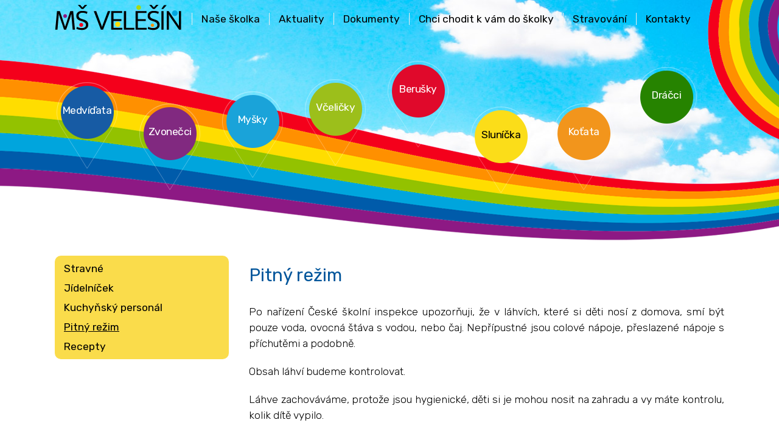

--- FILE ---
content_type: text/html; charset=UTF-8
request_url: https://www.msvelesin.cz/stravovani-4/pitny-rezim/
body_size: 6099
content:
<!DOCTYPE html>
<!-- BEGIN html -->
<html lang="cs">
 
<!-- BEGIN head -->
<head>
 
	<meta charset="UTF-8">
  
		<link href="/favicon.ico" rel="icon" type="image/jpeg">
		<meta http-equiv="X-UA-Compatible" content="IE=9">
		<meta name="viewport" content="width=device-width, height=device-height, initial-scale=1.0, maximum-scale=1.0, user-scalable=0">
		<link rel="preconnect" href="https://fonts.gstatic.com">
		<link href="https://use.fontawesome.com/releases/v5.7.2/css/all.css" rel="stylesheet" type="text/css">
		<link rel="stylesheet" href="https://unpkg.com/swiper/swiper-bundle.min.css" />
		<link href="/wp-content/themes/msvelesin/assets/css/styles-converted.css" rel="stylesheet" type="text/css">
		<script  src="/wp-content/themes/msvelesin/assets/js/jQuery-2.1.4.min.js" type="text/javascript"></script>
		<script  src="/wp-content/themes/msvelesin/assets/js/bootstrap.min.js" type="text/javascript"></script>
		<script src="https://unpkg.com/swiper/swiper-bundle.min.js"></script>
		<script  src="/wp-content/themes/msvelesin/assets/js/javascript.min.js" type="text/javascript"></script>
		
		<script src="//code.jquery.com/jquery-1.11.2.min.js">  </script>
		
 
	<title>Pitný režim &#8211; MŠ Velešín</title>
<meta name='robots' content='max-image-preview:large' />
<link rel="alternate" type="application/rss+xml" title="MŠ Velešín &raquo; RSS zdroj" href="https://www.msvelesin.cz/feed/" />
<link rel="alternate" type="application/rss+xml" title="MŠ Velešín &raquo; RSS komentářů" href="https://www.msvelesin.cz/comments/feed/" />
<script type="text/javascript">
window._wpemojiSettings = {"baseUrl":"https:\/\/s.w.org\/images\/core\/emoji\/14.0.0\/72x72\/","ext":".png","svgUrl":"https:\/\/s.w.org\/images\/core\/emoji\/14.0.0\/svg\/","svgExt":".svg","source":{"concatemoji":"https:\/\/www.msvelesin.cz\/wp-includes\/js\/wp-emoji-release.min.js?ver=6.1.9"}};
/*! This file is auto-generated */
!function(e,a,t){var n,r,o,i=a.createElement("canvas"),p=i.getContext&&i.getContext("2d");function s(e,t){var a=String.fromCharCode,e=(p.clearRect(0,0,i.width,i.height),p.fillText(a.apply(this,e),0,0),i.toDataURL());return p.clearRect(0,0,i.width,i.height),p.fillText(a.apply(this,t),0,0),e===i.toDataURL()}function c(e){var t=a.createElement("script");t.src=e,t.defer=t.type="text/javascript",a.getElementsByTagName("head")[0].appendChild(t)}for(o=Array("flag","emoji"),t.supports={everything:!0,everythingExceptFlag:!0},r=0;r<o.length;r++)t.supports[o[r]]=function(e){if(p&&p.fillText)switch(p.textBaseline="top",p.font="600 32px Arial",e){case"flag":return s([127987,65039,8205,9895,65039],[127987,65039,8203,9895,65039])?!1:!s([55356,56826,55356,56819],[55356,56826,8203,55356,56819])&&!s([55356,57332,56128,56423,56128,56418,56128,56421,56128,56430,56128,56423,56128,56447],[55356,57332,8203,56128,56423,8203,56128,56418,8203,56128,56421,8203,56128,56430,8203,56128,56423,8203,56128,56447]);case"emoji":return!s([129777,127995,8205,129778,127999],[129777,127995,8203,129778,127999])}return!1}(o[r]),t.supports.everything=t.supports.everything&&t.supports[o[r]],"flag"!==o[r]&&(t.supports.everythingExceptFlag=t.supports.everythingExceptFlag&&t.supports[o[r]]);t.supports.everythingExceptFlag=t.supports.everythingExceptFlag&&!t.supports.flag,t.DOMReady=!1,t.readyCallback=function(){t.DOMReady=!0},t.supports.everything||(n=function(){t.readyCallback()},a.addEventListener?(a.addEventListener("DOMContentLoaded",n,!1),e.addEventListener("load",n,!1)):(e.attachEvent("onload",n),a.attachEvent("onreadystatechange",function(){"complete"===a.readyState&&t.readyCallback()})),(e=t.source||{}).concatemoji?c(e.concatemoji):e.wpemoji&&e.twemoji&&(c(e.twemoji),c(e.wpemoji)))}(window,document,window._wpemojiSettings);
</script>
<style type="text/css">
img.wp-smiley,
img.emoji {
	display: inline !important;
	border: none !important;
	box-shadow: none !important;
	height: 1em !important;
	width: 1em !important;
	margin: 0 0.07em !important;
	vertical-align: -0.1em !important;
	background: none !important;
	padding: 0 !important;
}
</style>
	<link rel='stylesheet' id='wp-block-library-css' href='https://www.msvelesin.cz/wp-includes/css/dist/block-library/style.min.css?ver=6.1.9' type='text/css' media='all' />
<link rel='stylesheet' id='classic-theme-styles-css' href='https://www.msvelesin.cz/wp-includes/css/classic-themes.min.css?ver=1' type='text/css' media='all' />
<style id='global-styles-inline-css' type='text/css'>
body{--wp--preset--color--black: #000000;--wp--preset--color--cyan-bluish-gray: #abb8c3;--wp--preset--color--white: #ffffff;--wp--preset--color--pale-pink: #f78da7;--wp--preset--color--vivid-red: #cf2e2e;--wp--preset--color--luminous-vivid-orange: #ff6900;--wp--preset--color--luminous-vivid-amber: #fcb900;--wp--preset--color--light-green-cyan: #7bdcb5;--wp--preset--color--vivid-green-cyan: #00d084;--wp--preset--color--pale-cyan-blue: #8ed1fc;--wp--preset--color--vivid-cyan-blue: #0693e3;--wp--preset--color--vivid-purple: #9b51e0;--wp--preset--gradient--vivid-cyan-blue-to-vivid-purple: linear-gradient(135deg,rgba(6,147,227,1) 0%,rgb(155,81,224) 100%);--wp--preset--gradient--light-green-cyan-to-vivid-green-cyan: linear-gradient(135deg,rgb(122,220,180) 0%,rgb(0,208,130) 100%);--wp--preset--gradient--luminous-vivid-amber-to-luminous-vivid-orange: linear-gradient(135deg,rgba(252,185,0,1) 0%,rgba(255,105,0,1) 100%);--wp--preset--gradient--luminous-vivid-orange-to-vivid-red: linear-gradient(135deg,rgba(255,105,0,1) 0%,rgb(207,46,46) 100%);--wp--preset--gradient--very-light-gray-to-cyan-bluish-gray: linear-gradient(135deg,rgb(238,238,238) 0%,rgb(169,184,195) 100%);--wp--preset--gradient--cool-to-warm-spectrum: linear-gradient(135deg,rgb(74,234,220) 0%,rgb(151,120,209) 20%,rgb(207,42,186) 40%,rgb(238,44,130) 60%,rgb(251,105,98) 80%,rgb(254,248,76) 100%);--wp--preset--gradient--blush-light-purple: linear-gradient(135deg,rgb(255,206,236) 0%,rgb(152,150,240) 100%);--wp--preset--gradient--blush-bordeaux: linear-gradient(135deg,rgb(254,205,165) 0%,rgb(254,45,45) 50%,rgb(107,0,62) 100%);--wp--preset--gradient--luminous-dusk: linear-gradient(135deg,rgb(255,203,112) 0%,rgb(199,81,192) 50%,rgb(65,88,208) 100%);--wp--preset--gradient--pale-ocean: linear-gradient(135deg,rgb(255,245,203) 0%,rgb(182,227,212) 50%,rgb(51,167,181) 100%);--wp--preset--gradient--electric-grass: linear-gradient(135deg,rgb(202,248,128) 0%,rgb(113,206,126) 100%);--wp--preset--gradient--midnight: linear-gradient(135deg,rgb(2,3,129) 0%,rgb(40,116,252) 100%);--wp--preset--duotone--dark-grayscale: url('#wp-duotone-dark-grayscale');--wp--preset--duotone--grayscale: url('#wp-duotone-grayscale');--wp--preset--duotone--purple-yellow: url('#wp-duotone-purple-yellow');--wp--preset--duotone--blue-red: url('#wp-duotone-blue-red');--wp--preset--duotone--midnight: url('#wp-duotone-midnight');--wp--preset--duotone--magenta-yellow: url('#wp-duotone-magenta-yellow');--wp--preset--duotone--purple-green: url('#wp-duotone-purple-green');--wp--preset--duotone--blue-orange: url('#wp-duotone-blue-orange');--wp--preset--font-size--small: 13px;--wp--preset--font-size--medium: 20px;--wp--preset--font-size--large: 36px;--wp--preset--font-size--x-large: 42px;--wp--preset--spacing--20: 0.44rem;--wp--preset--spacing--30: 0.67rem;--wp--preset--spacing--40: 1rem;--wp--preset--spacing--50: 1.5rem;--wp--preset--spacing--60: 2.25rem;--wp--preset--spacing--70: 3.38rem;--wp--preset--spacing--80: 5.06rem;}:where(.is-layout-flex){gap: 0.5em;}body .is-layout-flow > .alignleft{float: left;margin-inline-start: 0;margin-inline-end: 2em;}body .is-layout-flow > .alignright{float: right;margin-inline-start: 2em;margin-inline-end: 0;}body .is-layout-flow > .aligncenter{margin-left: auto !important;margin-right: auto !important;}body .is-layout-constrained > .alignleft{float: left;margin-inline-start: 0;margin-inline-end: 2em;}body .is-layout-constrained > .alignright{float: right;margin-inline-start: 2em;margin-inline-end: 0;}body .is-layout-constrained > .aligncenter{margin-left: auto !important;margin-right: auto !important;}body .is-layout-constrained > :where(:not(.alignleft):not(.alignright):not(.alignfull)){max-width: var(--wp--style--global--content-size);margin-left: auto !important;margin-right: auto !important;}body .is-layout-constrained > .alignwide{max-width: var(--wp--style--global--wide-size);}body .is-layout-flex{display: flex;}body .is-layout-flex{flex-wrap: wrap;align-items: center;}body .is-layout-flex > *{margin: 0;}:where(.wp-block-columns.is-layout-flex){gap: 2em;}.has-black-color{color: var(--wp--preset--color--black) !important;}.has-cyan-bluish-gray-color{color: var(--wp--preset--color--cyan-bluish-gray) !important;}.has-white-color{color: var(--wp--preset--color--white) !important;}.has-pale-pink-color{color: var(--wp--preset--color--pale-pink) !important;}.has-vivid-red-color{color: var(--wp--preset--color--vivid-red) !important;}.has-luminous-vivid-orange-color{color: var(--wp--preset--color--luminous-vivid-orange) !important;}.has-luminous-vivid-amber-color{color: var(--wp--preset--color--luminous-vivid-amber) !important;}.has-light-green-cyan-color{color: var(--wp--preset--color--light-green-cyan) !important;}.has-vivid-green-cyan-color{color: var(--wp--preset--color--vivid-green-cyan) !important;}.has-pale-cyan-blue-color{color: var(--wp--preset--color--pale-cyan-blue) !important;}.has-vivid-cyan-blue-color{color: var(--wp--preset--color--vivid-cyan-blue) !important;}.has-vivid-purple-color{color: var(--wp--preset--color--vivid-purple) !important;}.has-black-background-color{background-color: var(--wp--preset--color--black) !important;}.has-cyan-bluish-gray-background-color{background-color: var(--wp--preset--color--cyan-bluish-gray) !important;}.has-white-background-color{background-color: var(--wp--preset--color--white) !important;}.has-pale-pink-background-color{background-color: var(--wp--preset--color--pale-pink) !important;}.has-vivid-red-background-color{background-color: var(--wp--preset--color--vivid-red) !important;}.has-luminous-vivid-orange-background-color{background-color: var(--wp--preset--color--luminous-vivid-orange) !important;}.has-luminous-vivid-amber-background-color{background-color: var(--wp--preset--color--luminous-vivid-amber) !important;}.has-light-green-cyan-background-color{background-color: var(--wp--preset--color--light-green-cyan) !important;}.has-vivid-green-cyan-background-color{background-color: var(--wp--preset--color--vivid-green-cyan) !important;}.has-pale-cyan-blue-background-color{background-color: var(--wp--preset--color--pale-cyan-blue) !important;}.has-vivid-cyan-blue-background-color{background-color: var(--wp--preset--color--vivid-cyan-blue) !important;}.has-vivid-purple-background-color{background-color: var(--wp--preset--color--vivid-purple) !important;}.has-black-border-color{border-color: var(--wp--preset--color--black) !important;}.has-cyan-bluish-gray-border-color{border-color: var(--wp--preset--color--cyan-bluish-gray) !important;}.has-white-border-color{border-color: var(--wp--preset--color--white) !important;}.has-pale-pink-border-color{border-color: var(--wp--preset--color--pale-pink) !important;}.has-vivid-red-border-color{border-color: var(--wp--preset--color--vivid-red) !important;}.has-luminous-vivid-orange-border-color{border-color: var(--wp--preset--color--luminous-vivid-orange) !important;}.has-luminous-vivid-amber-border-color{border-color: var(--wp--preset--color--luminous-vivid-amber) !important;}.has-light-green-cyan-border-color{border-color: var(--wp--preset--color--light-green-cyan) !important;}.has-vivid-green-cyan-border-color{border-color: var(--wp--preset--color--vivid-green-cyan) !important;}.has-pale-cyan-blue-border-color{border-color: var(--wp--preset--color--pale-cyan-blue) !important;}.has-vivid-cyan-blue-border-color{border-color: var(--wp--preset--color--vivid-cyan-blue) !important;}.has-vivid-purple-border-color{border-color: var(--wp--preset--color--vivid-purple) !important;}.has-vivid-cyan-blue-to-vivid-purple-gradient-background{background: var(--wp--preset--gradient--vivid-cyan-blue-to-vivid-purple) !important;}.has-light-green-cyan-to-vivid-green-cyan-gradient-background{background: var(--wp--preset--gradient--light-green-cyan-to-vivid-green-cyan) !important;}.has-luminous-vivid-amber-to-luminous-vivid-orange-gradient-background{background: var(--wp--preset--gradient--luminous-vivid-amber-to-luminous-vivid-orange) !important;}.has-luminous-vivid-orange-to-vivid-red-gradient-background{background: var(--wp--preset--gradient--luminous-vivid-orange-to-vivid-red) !important;}.has-very-light-gray-to-cyan-bluish-gray-gradient-background{background: var(--wp--preset--gradient--very-light-gray-to-cyan-bluish-gray) !important;}.has-cool-to-warm-spectrum-gradient-background{background: var(--wp--preset--gradient--cool-to-warm-spectrum) !important;}.has-blush-light-purple-gradient-background{background: var(--wp--preset--gradient--blush-light-purple) !important;}.has-blush-bordeaux-gradient-background{background: var(--wp--preset--gradient--blush-bordeaux) !important;}.has-luminous-dusk-gradient-background{background: var(--wp--preset--gradient--luminous-dusk) !important;}.has-pale-ocean-gradient-background{background: var(--wp--preset--gradient--pale-ocean) !important;}.has-electric-grass-gradient-background{background: var(--wp--preset--gradient--electric-grass) !important;}.has-midnight-gradient-background{background: var(--wp--preset--gradient--midnight) !important;}.has-small-font-size{font-size: var(--wp--preset--font-size--small) !important;}.has-medium-font-size{font-size: var(--wp--preset--font-size--medium) !important;}.has-large-font-size{font-size: var(--wp--preset--font-size--large) !important;}.has-x-large-font-size{font-size: var(--wp--preset--font-size--x-large) !important;}
.wp-block-navigation a:where(:not(.wp-element-button)){color: inherit;}
:where(.wp-block-columns.is-layout-flex){gap: 2em;}
.wp-block-pullquote{font-size: 1.5em;line-height: 1.6;}
</style>
<link rel='stylesheet' id='responsive-lightbox-swipebox-css' href='https://www.msvelesin.cz/wp-content/plugins/responsive-lightbox/assets/swipebox/swipebox.min.css?ver=1.5.2' type='text/css' media='all' />
<script type='text/javascript' src='https://www.msvelesin.cz/wp-includes/js/jquery/jquery.min.js?ver=3.6.1' id='jquery-core-js'></script>
<script type='text/javascript' src='https://www.msvelesin.cz/wp-includes/js/jquery/jquery-migrate.min.js?ver=3.3.2' id='jquery-migrate-js'></script>
<script type='text/javascript' src='https://www.msvelesin.cz/wp-content/plugins/responsive-lightbox/assets/swipebox/jquery.swipebox.min.js?ver=1.5.2' id='responsive-lightbox-swipebox-js'></script>
<script type='text/javascript' src='https://www.msvelesin.cz/wp-includes/js/underscore.min.js?ver=1.13.4' id='underscore-js'></script>
<script type='text/javascript' src='https://www.msvelesin.cz/wp-content/plugins/responsive-lightbox/assets/infinitescroll/infinite-scroll.pkgd.min.js?ver=4.0.1' id='responsive-lightbox-infinite-scroll-js'></script>
<script type='text/javascript' id='responsive-lightbox-js-before'>
var rlArgs = {"script":"swipebox","selector":"lightbox","customEvents":"","activeGalleries":true,"animation":true,"hideCloseButtonOnMobile":false,"removeBarsOnMobile":false,"hideBars":true,"hideBarsDelay":5000,"videoMaxWidth":1080,"useSVG":true,"loopAtEnd":false,"woocommerce_gallery":false,"ajaxurl":"https:\/\/www.msvelesin.cz\/wp-admin\/admin-ajax.php","nonce":"106d4214e9","preview":false,"postId":306,"scriptExtension":false};
</script>
<script type='text/javascript' src='https://www.msvelesin.cz/wp-content/plugins/responsive-lightbox/js/front.js?ver=2.5.1' id='responsive-lightbox-js'></script>
<link rel="https://api.w.org/" href="https://www.msvelesin.cz/wp-json/" /><link rel="alternate" type="application/json" href="https://www.msvelesin.cz/wp-json/wp/v2/pages/306" /><link rel="EditURI" type="application/rsd+xml" title="RSD" href="https://www.msvelesin.cz/xmlrpc.php?rsd" />
<link rel="wlwmanifest" type="application/wlwmanifest+xml" href="https://www.msvelesin.cz/wp-includes/wlwmanifest.xml" />
<meta name="generator" content="WordPress 6.1.9" />
<link rel="canonical" href="https://www.msvelesin.cz/stravovani-4/pitny-rezim/" />
<link rel='shortlink' href='https://www.msvelesin.cz/?p=306' />
<link rel="alternate" type="application/json+oembed" href="https://www.msvelesin.cz/wp-json/oembed/1.0/embed?url=https%3A%2F%2Fwww.msvelesin.cz%2Fstravovani-4%2Fpitny-rezim%2F" />
<link rel="alternate" type="text/xml+oembed" href="https://www.msvelesin.cz/wp-json/oembed/1.0/embed?url=https%3A%2F%2Fwww.msvelesin.cz%2Fstravovani-4%2Fpitny-rezim%2F&#038;format=xml" />
<link rel="icon" href="https://www.msvelesin.cz/wp-content/uploads/2021/03/cropped-blue2-e1616571164502-32x32.png" sizes="32x32" />
<link rel="icon" href="https://www.msvelesin.cz/wp-content/uploads/2021/03/cropped-blue2-e1616571164502-192x192.png" sizes="192x192" />
<link rel="apple-touch-icon" href="https://www.msvelesin.cz/wp-content/uploads/2021/03/cropped-blue2-e1616571164502-180x180.png" />
<meta name="msapplication-TileImage" content="https://www.msvelesin.cz/wp-content/uploads/2021/03/cropped-blue2-e1616571164502-270x270.png" />
 
<!-- END head -->
</head>
 
<!-- BEGIN body -->
<body>
<div class="grid">
	
	<div id="header">
		<div class="col12">
		<div class="logo"><a href="/" title="Úvodní stránka / MŠ Velešín"><span>MŠ Velešín</span></a></div>
	  
		<div id="menu">

					<ul><li id="menu-item-402" class="menu-item menu-item-type-post_type menu-item-object-page menu-item-home menu-item-402"><a href="https://www.msvelesin.cz/">Naše školka</a></li>
<li id="menu-item-768" class="menu-item menu-item-type-post_type menu-item-object-page menu-item-768"><a href="https://www.msvelesin.cz/vitejte-u-nas/aktuality/">Aktuality</a></li>
<li id="menu-item-403" class="menu-item menu-item-type-post_type menu-item-object-page menu-item-403"><a href="https://www.msvelesin.cz/info-a-dokumenty/">Dokumenty</a></li>
<li id="menu-item-404" class="menu-item menu-item-type-post_type menu-item-object-page menu-item-404"><a href="https://www.msvelesin.cz/chci-chodit-k-nam-do-skolky/">Chci chodit k vám do školky</a></li>
<li id="menu-item-405" class="menu-item menu-item-type-post_type menu-item-object-page current-page-ancestor menu-item-405"><a href="https://www.msvelesin.cz/stravovani-4/">Stravování</a></li>
<li id="menu-item-537" class="menu-item menu-item-type-post_type menu-item-object-page menu-item-537"><a href="https://www.msvelesin.cz/vitejte-u-nas/kontakty/">Kontakty</a></li>
</ul>					
				</div>
		<div class="opener"><i class="fa fa-bars"></i></div>
				<div class="mobile_menu">
							<div class="menu_items">
								<div class="item">
									<ul><li class="menu-item menu-item-type-post_type menu-item-object-page menu-item-home menu-item-402"><a href="https://www.msvelesin.cz/">Naše školka</a></li>
<li class="menu-item menu-item-type-post_type menu-item-object-page menu-item-768"><a href="https://www.msvelesin.cz/vitejte-u-nas/aktuality/">Aktuality</a></li>
<li class="menu-item menu-item-type-post_type menu-item-object-page menu-item-403"><a href="https://www.msvelesin.cz/info-a-dokumenty/">Dokumenty</a></li>
<li class="menu-item menu-item-type-post_type menu-item-object-page menu-item-404"><a href="https://www.msvelesin.cz/chci-chodit-k-nam-do-skolky/">Chci chodit k vám do školky</a></li>
<li class="menu-item menu-item-type-post_type menu-item-object-page current-page-ancestor menu-item-405"><a href="https://www.msvelesin.cz/stravovani-4/">Stravování</a></li>
<li class="menu-item menu-item-type-post_type menu-item-object-page menu-item-537"><a href="https://www.msvelesin.cz/vitejte-u-nas/kontakty/">Kontakty</a></li>
</ul>   
								</div>
							</div>
				</div>
		
		
		</div>
	<hr class="cb" />
	
	<div class="col12">
	
	<div id="tridy">
			<ul>
				<li class="ico1"> <a href="/vitejte-u-nas/predstaveni-trid/medvidata/" title="Medvíďata" >Medvíďata</a></li>
				<li class="ico2"> <a href="/vitejte-u-nas/predstaveni-trid/zvonecci/" title="Zvonečci" >Zvonečci</a></li>
				<li class="ico3"> <a href="/vitejte-u-nas/predstaveni-trid/mysky/" title="Myšky" >Myšky</a></li>
				<li class="ico4"> <a href="/vitejte-u-nas/predstaveni-trid/vcelicky/" title="Včeličky" >Včeličky</a></li>
				<li class="ico5"> <a href="/vitejte-u-nas/predstaveni-trid/berusky/" title="Berušky" >Berušky</a></li>
				<li class="ico6"> <a href="/vitejte-u-nas/predstaveni-trid/slunicka/" title="Sluníčka" >Sluníčka</a></li>
				<li class="ico7"> <a href="/vitejte-u-nas/predstaveni-trid/kotata/" title="Koťata" >Koťata</a></li>
				<li class="ico8"> <a href="/vitejte-u-nas/predstaveni-trid/dracci/" title="Dráčci" >Dráčci</a></li>
			</ul>
		</div>		
	<hr class="cb" />
	
	</div>

	</div>
	
	
	<div class="col12">				
							
            
			<div class="content">
				
					<h1>Pitný režim</h1>
					
					<p>Po nařízení České školní inspekce upozorňuji, že v láhvích, které si děti nosí z domova, smí být pouze voda, ovocná štáva s vodou, nebo čaj. Nepřípustné jsou colové nápoje, přeslazené nápoje s příchutěmi a podobně.</p>
<p>Obsah láhví budeme kontrolovat.</p>
<p>Láhve zachováváme, protože jsou hygienické, děti si je mohou nosit na zahradu a vy máte kontrolu, kolik dítě vypilo.</p>
<p>V případě nedodržování povoleného obsahu láhví, budu nucena zrušit stávající systém a nahradit jej barely s vodou a kelímky.</p>
<p>Dále upozorňuji, že je nepřípustné v mateřské škole podávat domácí zákusky (narozeninové dorty apod.). Pro společnou oslavu narozenin doporučuji přinést namísto bonbonů ovoce.</p>
<p>S účinností od 9. 10. 2017</p>
<p>Mgr. Zuzana Vakoč, ředitelka MŠ</p>
   
					
					<hr class="cb" />
					
					                     
			  
			</div>
			
			<div class="sidebar">
				
				<div class="submenu">				<!-- advanced-sidebar-menu/core-template -->
				<ul class="child-sidebar-menu" data-level="1"><li class="page_item page-item-591 menu-item"><a href="https://www.msvelesin.cz/stravovani-4/stravne/">Stravné</a></li>
<li class="page_item page-item-601 menu-item"><a href="https://www.msvelesin.cz/stravovani-4/jidelnicek/">Jídelníček</a></li>
<li class="page_item page-item-304 menu-item"><a href="https://www.msvelesin.cz/stravovani-4/kuchynsky-personal/">Kuchyňský personál</a></li>
<li class="page_item page-item-306 current_page_item menu-item current-menu-item"><a href="https://www.msvelesin.cz/stravovani-4/pitny-rezim/" aria-current="page">Pitný režim</a></li>
<li class="page_item page-item-433 menu-item"><a href="https://www.msvelesin.cz/stravovani-4/recepty/">Recepty</a></li>
</ul><!-- End .child-sidebar-menu --></div>					
			  <hr class="cb" />
			  
			  <!--
			  <div class="jidelnicek">
				<h2>Jídelníček</h2>
				<p class="snidane"><a href="/jidelnicek/"><span>aktuální</span> jídelníček naleznete zde...</a></p>						
				</div>
				-->
					
			</div>
		

		<hr class="cb" />
		<br />
					<div class="breadcrumb">
						<div class="breadcrumbs" vocab="https://schema.org/" typeof="BreadcrumbList"><!-- Breadcrumb NavXT 7.4.1 -->
<span property="itemListElement" typeof="ListItem"><a property="item" typeof="WebPage" title="Přejít na MŠ Velešín." href="https://www.msvelesin.cz" class="home" ><span property="name">MŠ Velešín</span></a><meta property="position" content="1"></span> &gt; <span property="itemListElement" typeof="ListItem"><a property="item" typeof="WebPage" title="Přejít na Stravování." href="https://www.msvelesin.cz/stravovani-4/" class="post post-page" ><span property="name">Stravování</span></a><meta property="position" content="2"></span> &gt; <span property="itemListElement" typeof="ListItem"><span property="name" class="post post-page current-item">Pitný režim</span><meta property="url" content="https://www.msvelesin.cz/stravovani-4/pitny-rezim/"><meta property="position" content="3"></span></div>					</div> 
		<br />
	</div>



<div class="foothp">
	<div class="col12">
		<p class="leftinfo">
			 <ul><li id="menu-item-40" class="menu-item menu-item-type-post_type menu-item-object-page menu-item-40"><a href="https://www.msvelesin.cz/vitejte-u-nas/kontakty/">Kontakty</a> &nbsp; </li>
<li id="menu-item-172" class="menu-item menu-item-type-post_type menu-item-object-page menu-item-172"><a href="https://www.msvelesin.cz/info-a-dokumenty/organizace-skolniho-roku/">Organizace školního roku</a> &nbsp; </li>
<li id="menu-item-174" class="menu-item menu-item-type-post_type menu-item-object-page menu-item-174"><a href="https://www.msvelesin.cz/vitejte-u-nas/predstaveni-trid/">Představení tříd</a> &nbsp; </li>
</ul>			<br />
			Všechna práva vyhrazena. Bez souhlasu MŠ Velešín není možné kopírovat jakýkoliv obsah stránek.<br/>V roce 2021 vytvořili <a href="https://www.mackman.cz">MackMan.cz</a>		</p>
		<p class="rightinfo">
					</p>
		<hr class="cb" />
	</div>	
	</div>
	
</div> <!-- grid end -->

						
						<script  src="/wp-content/themes/msvelesin/assets/js/mobile_menu.js" type="text/javascript"></script>


</body>
</html>

--- FILE ---
content_type: text/css
request_url: https://www.msvelesin.cz/wp-content/themes/msvelesin/assets/css/styles-converted.css
body_size: 3225
content:
@import url('https://fonts.googleapis.com/css2?family=Rubik:wght@300;400;600&display=swap');

body {
				font-family: 'Rubik', Arial, sans-serif;
				font-size: 13pt; 
				font-weight: 300;
				background: #fff;
				margin: 0; padding: 0;
				max-width: 100%;
}

body, div, p, input, ul, li, h1, h2, h3, h4, h5, textarea {
	padding: 0; margin: 0; font-family: 'Rubik', Arial, sans-serif;
	font-size: 13pt;
	}

p {
  padding: 10px 0 10px; margin: 0; line-height: 1.5em;
 }
	
.cb {
	clear: both; 
	visibility: hidden;
	}


h1 {
	font-weight: 400;
	margin: 0px 0px 10px 0px; padding: 0px;
	}

h4 {
	font-weight: 300;
	margin: 0px 0px 10px 0px; padding: 0px;
	}
	
a {
	color: #000;
	font-weight: 400;
	text-decoration: dashed;
	text-decoration-color: #444;
	text-decoration-skip: ink;
	}

a:hover {
	color: #000;
	text-decoration: dashed;
	text-decoration-color: #111;
	}

.alignleft { float: left; margin: 0 20px 20px 0px; }	
.alignright { float: right; margin: 0 0px 20px 20px; }	
	
/* rozliseni dle zobrazení	*/

@media (min-width: 992px) {
	
	/* definice */	
	
						.mobile_menu, .opener { 
							display: none; 
							}
	
						.col12 {
							width: 1100px;
							margin: 0px auto 0px auto;
							padding: 0; 
							position: relative;
							}
	
						#header {
							background: url("../img/duha2.png") bottom center no-repeat; 
							height: 425px;
							}
						
						.grid {
							background: url("../img/pozadi-hp.jpg") top center no-repeat; 
							}
						
						#headersub {
							background: url("../img/duha.png") top center no-repeat; 
							height: 350px;
							}
						
						.gridsub {
							background: url("../img/pozadi-sub.jpg") top center no-repeat; 
							}
						
						.subclass1 {
							background: url("../img/pozadi-class1.jpg") top center no-repeat; 
							}
						.subclass2 {
							background: url("../img/pozadi-class2.jpg") top center no-repeat; 
							}
						.subclass3 {
							background: url("../img/pozadi-class3.jpg") top center no-repeat; 
							}
						.subclass4 {
							background: url("../img/pozadi-class4.jpg") top center no-repeat; 
							}
						.subclass5 {
							background: url("../img/pozadi-class5.jpg") top center no-repeat; 
							}
						.subclass6 {
							background: url("../img/pozadi-class6.jpg") top center no-repeat; 
							}
						.subclass7 {
							background: url("../img/pozadi-class7.jpg") top center no-repeat; 
							}
						
						
						.logo {
							background: url("../img/logo.png") 0px 5px no-repeat;
							float: left;
							width: 209px;
							height: 50px;
							margin-right: 20px;
							}
						
						.logo a {
							width: 209px;
							height: 50px;
							display: block;
							}
							
						.logo span {
							display: none;
							}
						
						
						
						/* horni menu */
									
						#menu {
							float: left; left: 210px; top: 0px;
							position: absolute;
							z-index: 900000;
							}
						
						#menu ul {
							text-align: left;
						  margin: 0;
						  padding: 0px 4px 0px 0;
						  list-style: none;
						  }
						
						#menu ul li {
							display: inline-block;
						  margin-right: -4px;
						  position: relative;  
						  cursor: pointer;
						  -webkit-transition: all 0.2s;
						  -moz-transition: all 0.2s;
						  -ms-transition: all 0.2s;
						  -o-transition: all 0.2s;
						  transition: all 0.2s;
							padding: 21px 0px 15px 15px;
							
							}
						
						#menu li a {
							color: #010101;
							font-weight:400;
							text-decoration: none;
							border-left: 1px solid #eee !important;
							padding-left: 15px;
							}
						
							
						#menu li a:hover {
							color: #00559b;
							}
							
						
						
						#menu ul li ul {
						  background: #fbdd19; border-radius: 10px; border-top-left-radius: 0px; border-top-right-radius: 0px;
						  padding: 7px;
						  position: absolute;
						  top: 48px;
						  left: 0;
						  width: 200px;
						  -webkit-box-shadow: none;
						  -moz-box-shadow: none;
						  box-shadow: none;
						  display: none;
						  opacity: 0;
						  visibility: hidden;
						  -webkit-transiton: opacity 0.2s;
						  -moz-transition: opacity 0.2s;
						  -ms-transition: opacity 0.2s;
						  -o-transition: opacity 0.2s;
						  -transition: opacity 0.2s;
						}
						
						#menu ul li ul li { 
						  display: block; 
						  color: #000;
						  padding: 0px;  
						}
						
						#menu ul li ul li a { 
						  display: block; 
						  color: #000;
						  padding: 3px 7px 3px 14px;
						  background:  url("../img/dot.png") 0px 5px no-repeat;
						}
						
						#menu ul li ul li a:hover { text-decoration: underline; color: #fff;  }
						
						#menu ul li:hover ul {
						  display: block;
						  opacity: 1;
						  visibility: visible;
						}
						
								
						/* PATICKA */
							
						.foothp {
							padding: 30px 0px 60px 0px; 
							background: #e9e9e9 url("../img/footbck.png") top center repeat-x;
							
							}
						
						.foothp p, .foothp div {
							color: #111;
							font-size: 11pt !important;
							}
						
						.foothp a {
							color: #333;
							}
						
						.foothp a:hover {
							color: #00559b;
							text-decoration-color: #00559b;
							}
								
						.foothp .leftinfo {
							width: 100%;
							}
						
						.foothp ul li {
							display: inline;
							list-style-type: none;
							}
							
						.foothp .rightinfo {
							width: 100%;
							text-align: left;
							}
							
						/* tridy styly */
						
						#tridy ul {
							list-style-type: none;
							}
						
						#tridy li {
							display: block;
							width: 106px;
							height: 150px;
							float: left;	
							overflow: hidden;
							margin-right: 30px;
							}
						
						.ico1 {
							background: url("../img/blue.png") top left no-repeat;
							margin-top: 70px;
							}
						
						.ico1s {
							background: url("../img/blue.png") top left no-repeat;
							margin-top: 50px;
							}
							
						.ico2 {
							background: url("../img/pink.png") top left no-repeat;
							margin-top: 105px;
							}
						
						.ico2s {
							background: url("../img/pink.png") top left no-repeat;
							margin-top: 115px;
							}
							
						.ico3 {
							background: url("../img/blue2.png") top left no-repeat;
							margin-top: 85px;
							}
						
						.ico3s {
							background: url("../img/blue2.png") top left no-repeat;
							margin-top: 85px;
							}
							
						.ico4 {
							background: url("../img/green.png") top left no-repeat;
							margin-top: 65px;
							}
						
						.ico4s {
							background: url("../img/green.png") top left no-repeat;
							margin-top: 85px;
							}
							
						.ico5 {
							background: url("../img/red.png") top left no-repeat;
							margin-top: 35px;
							}
						
						.ico5s {
							background: url("../img/red.png") top left no-repeat;
							margin-top: 55px;
							}	
							
						.ico6 {
							background: url("../img/yellow.png") top left no-repeat;
							margin-top: 110px;
							}
						
						.ico6s {
							background: url("../img/yellow.png") top left no-repeat;
							margin-top: 130px;
							}
							
						.ico6 a, .ico6s a {
							color: #000 !important;
							}
							
						.ico7 {
							background: url("../img/orange.png") top left no-repeat;
							margin-top: 105px; 
							}
						
						.ico7s {
							background: url("../img/orange.png") top left no-repeat;
							margin-top: 65px;
							}			
						
						.ico8 {
							background: url("../img/green3.png") top left no-repeat;
							margin-top: 45px; 
							}
						
						.ico8s {
							background: url("../img/green3.png") top left no-repeat;
							margin-top: 45px; 
							}
							
								
						#tridy a {
							display: block;
							padding: 40px 0px 20px 0px;
							color: #fff;
							text-align: center;
							text-decoration: none; letter-spacing: -0.5px;
							}
						
						#tridy a:hover {
							text-decoration: underline;
							}
						
							
						/* NEWS */
						
						.news {
							float: right;
							margin-top: 0px;
							width: 70.999999999%;
							margin-left: 30px;
							}
						
						.news h2 a {
							padding: 0px 0px 10px 0px; color: #00559b; font-weight: 700 !important; font-size: 18pt;
							}
							
						.news p {
							padding: 10px 0px 20px 0px; font-weight: 400;
							}
							
						.date {
							width: 80px;
							margin: 0px 20px 0px 0px;
							float: left;
							background: #e0e0e0;
							border-radius: 50%;	
							height: 80px;
							font-size: 22px;
						        padding: 0px 0px 0px 0px;
							}
						
						.date strong {
							font-size: 20px;
							}
								
						.date span {
							padding-top: 28px;
							width: 80px;
							display: block;
							text-align: center;
							font-size: 14px; line-height: 16px;
							font-weight: bold;
							}
						
						.datum {
							width: 90px;
							margin: 0px 20px 0px 0px;
							float: left;
							font-size: 17px;
						        padding: 0px; color: #999;
							}
						
						.txtcl {
							padding: 0px 0px 0px 0px;
						        float: left; width: 550px;
							}
						
						.text {
							padding: 18px 0px 10px 0px;
							
							}
						
						.text a {
							color: #000;
							}
							
						.news .button {
							margin-left: 100px;
							}
						
						.btn {
							background: #000;
							color: #fff;
							padding: 8px 15px 9px 15px;
							}
								
						/* SIDEBAR */	
						
						.sidebar {
							float: left;
							margin-top: 0px;
							width: 25.999999999%;
							}
						
						.sidebar .button {
							margin-left: 100px;
							margin-bottom: 20px;
							}
						
						.sidebar .inside {
							padding: 10px;
							}
						
						.inside a {
							color: #000;
							}
						
						.inside a:hover {
							background: #fbdd19;
							}
											
						/* jidelnicek */
						
						.jidelnicek {
							margin: 0px 0px 0px 0px; padding-bottom: 50px;
							background: #e5e5e5 url("../img/shadowbox.png") bottom left no-repeat;
							font-size: 14px;
							}
							
						.jidelnicek h2 {
							background: #fbdd19 url("../img/food.png") top right no-repeat;
							font-size: 17px;
							padding: 10px;
							}
						
						.jidelnicek h3 {
							background: #fbdd19;
							font-size: 17px;
							padding: 10px;
							}
						
						.jidelnicek a {
							color: #000;
							}
							
						.snidane {
							padding: 10px 10px 5px 100px;
							background: url("../img/snidane.png") 5px 0px no-repeat;
							margin: 10px 0px 0px 0px;
							line-height: 1.2em; min-height: 70px;
							}
						
						.obed {
							padding: 0px 10px 10px 100px;
							background: url("../img/obed.gif") 5px 0px no-repeat;
							margin: 10px 0px 0px 0px;
							line-height: 1.2em;
							min-height: 70px;
							border-bottom: 1px dotted #fff;
							}
							
						.presnidavka {
							padding: 0px 10px 10px 100px;
							background: url("../img/svacina.gif") 5px 0px no-repeat;
							margin: 10px 0px 0px 0px;
							line-height: 1.2em;
							min-height: 70px;
							}
						
						/* CONTENT styly */
						
						.content {
							float: right;
							margin-top: 0px;
							margin-bottom: 20px;
							width: 70.999999999%;
							margin-left: 30px;
							}
						
						.content h1 {
							padding: 10px 0px 10px 0px; color: #00559b; font-weight: 400; font-size: 22pt;
							}
						
						.content h2 {
							padding: 20px 0px 10px 0px; color: #00559b; font-weight: 400; font-size: 18pt;
							}
						
						.content h3 {
							padding: 10px 5px 10px 0px; color: #000; font-weight: 400; font-size: 16pt;
							color: #812880;
							 }
							
						.content p {
							text-align: justify;
							}
						
						
						.content table {
							border-collapse: collapse; width: 100%;
							}
						
						.content td {
							padding: 8px 15px 8px 0px; 
							border-bottom: 1px solid #eee;
							}
						
						.content td:first-child {
							font-weight: bold; text-align: right;
							}
						
						
						.content ul { margin: 0 10px 0 20px; }
						.content li { margin-bottom: 10px; }
						
						.rightserv {
							text-align: right; 
							}
						
						/* BREAD styly */
						
						.breadcrumbs {
							font-size: 12pt; color: #aaa;
							}
							
						.breadcrumbs a {
							color: #00559b; text-decoration: none;
							}
						
						.breadcrumbs a:hover {
							color: #000;
							}
						
						/* GALLERY */
						
						.gallery {
							margin: 10px 0px 10px -8px;
							clear: both;
							padding-bottom: 20px;
							}
						
						.gallery .gallery-item {
							margin: 0px 1px 1px 0px; padding: 0px;
							width: 24.777777%; float: left; max-height: 200px; overflow:hidden;
							}
						
						.gallery .gallery-item img {
							width: auto; max-height: 100%;
							}
							
							
						/* submenu */
						
						.submenu {
							margin: -5px 0px 0px 0px;
							padding-top: 5px;
							padding-bottom: 5px;
							background: #fadc4b;
							border-radius: 10px;
							}
						
					
						
						.submenu ul {
							list-style-type: none; padding: 0; margin: 0;
						}
						
						
						.submenu ul li a {
							padding: 6px 10px 6px 15px; display: block;
							color: #000; text-decoration: none; font-weight: 400;
						}
						
						.submenu ul li a:hover {
							text-decoration: underline; color: #fff;
						}
						
						.submenu ul li ul li {
							border: none;
						}
						
						.submenu ul li ul li a {
							padding: 6px 10px 6px 30px; display: block;
							color: #000; text-decoration: none; background: #fde678;
							font-weight: 300;
						}
						
						.submenu ul li ul li ul li a {
							padding: 6px 10px 6px 40px; display: block;
							color: #000; text-decoration: none; background: #fde678;
							font-weight: 300;
						}
						
						.submenu ul li ul li a:hover {
							text-decoration: underline;
						}
						
						.submenu ul li:last-child {
							border: none;
						}
						
						
						.submenu   li.current_page_item > :first-child  {
							text-decoration: underline;
							}
							
							
						.attachment-kategorie { float: left; margin: 5px 15px 5px 0px; }
	
}


@media (max-width: 992px) {
	
	/* definice */	
	
						.col12 {
								width: auto;
								margin: 0px auto 0px auto;
								padding: 0; 
								position: relative;
							}
	
						#header {
							background: url("../img/duha2.png") top center no-repeat; 
							height: 420px;
							}
						
						.grid {
							background: url("../img/pozadi-hp.jpg") top center no-repeat; 
							}
						
						#headersub {
							background: url("../img/duha.png") top center no-repeat; 
							height: 350px;
							}
						
						.gridsub {
							background: url("../img/pozadi-sub.jpg") top center no-repeat; 
							}
						
						.subclass1 {
							background: url("../img/pozadi-class1.jpg") top center no-repeat; 
							}
						.subclass2 {
							background: url("../img/pozadi-class2.jpg") top center no-repeat; 
							}
						.subclass3 {
							background: url("../img/pozadi-class3.jpg") top center no-repeat; 
							}
						.subclass4 {
							background: url("../img/pozadi-class4.jpg") top center no-repeat; 
							}
						.subclass5 {
							background: url("../img/pozadi-class5.jpg") top center no-repeat; 
							}
						.subclass6 {
							background: url("../img/pozadi-class6.jpg") top center no-repeat; 
							}
						.subclass7 {
							background: url("../img/pozadi-class7.jpg") top center no-repeat; 
							}
						
						
						.logo {
							background: url("../img/logo.png") 15px 5px no-repeat;
							float: left;
							width: 250px;
							height: 50px;
							margin-right: 20px;
							}
						
						.logo a {
							width: 250px;
							height: 50px;
							display: block;
							}
							
						.logo span {
							display: none;
							}
						
						
						
						/* horni menu */
									
						#menu {
							visibility: hidden;
							}
						
						#menu ul {
							text-align: left;
						  margin: 0;
						  padding: 0px 4px 0px 0;
						  list-style: none;
						  }
						
						#menu ul li {
							display: inline-block;
						  margin-right: -4px;
						  position: relative;  
						  cursor: pointer;
						  -webkit-transition: all 0.2s;
						  -moz-transition: all 0.2s;
						  -ms-transition: all 0.2s;
						  -o-transition: all 0.2s;
						  transition: all 0.2s;
							padding: 21px 0px 15px 15px;
							
							}
						
						#menu li a {
							color: #010101;
							font-weight:600;
							text-decoration: none;
							border-left: 1px solid #eee !important;
							padding-left: 15px;
							}
						
							
						#menu li a:hover {
							color: #00559b;
							}
							
						
						
						#menu ul li ul {
						  background: #fbdd19; border-radius: 10px; border-top-left-radius: 0px; border-top-right-radius: 0px;
						  padding: 7px;
						  position: absolute;
						  top: 48px;
						  left: 0;
						  width: 200px;
						  -webkit-box-shadow: none;
						  -moz-box-shadow: none;
						  box-shadow: none;
						  display: none;
						  opacity: 0;
						  visibility: hidden;
						  -webkit-transiton: opacity 0.2s;
						  -moz-transition: opacity 0.2s;
						  -ms-transition: opacity 0.2s;
						  -o-transition: opacity 0.2s;
						  -transition: opacity 0.2s;
						}
						
						#menu ul li ul li { 
						  display: block; 
						  color: #000;
						  padding: 0px;  
						}
						
						#menu ul li ul li a { 
						  display: block; 
						  color: #000;
						  padding: 3px 7px 3px 14px;
						  background:  url("../img/dot.png") 0px 5px no-repeat;
						}
						
						#menu ul li ul li a:hover { text-decoration: underline; color: #fff;  }
						
						#menu ul li:hover ul {
						  display: block;
						  opacity: 1;
						  visibility: visible;
						}
						
								
						/* PATICKA */
							
						.foothp {
							padding: 30px 15px 60px 15px; 
							background: #e9e9e9 url("../img/footbck.png") top center repeat-x;
							width: auto;
							}
						
						.foothp p, .foothp div {
							color: #111;
							font-size: 10pt !important;
							}
						
						.foothp a {
							color: #333;
							}
						
						.foothp a:hover {
							color: #00559b;
							text-decoration-color: #00559b;
							}
								
						.foothp .leftinfo {
							width: 100%;
							}
						
						.foothp ul li {
							display: inline;
							list-style-type: none;
							font-size: 10pt !important
							}
							
						.foothp .rightinfo {
							width: 100%;
							text-align: left;
							}
							
						/* tridy styly */
						
						#tridy ul {
							list-style-type: none;
							}
						
						#tridy li {
							display: block;
							width: 106px;
							height: 150px;
							float: left;	
							overflow: hidden;
							margin-right: -25px;
							}
						
						.ico1 {
							background: url("../img/blue.png") top left no-repeat;
							position: absolute; left: 0%; top: -60px;
							}
						
						
							
						.ico2 {
							background: url("../img/pink.png") top left no-repeat;
							position: absolute; left: 12%; top: 10px;
							}
						
						
							
						.ico3 {
							background: url("../img/blue2.png") top left no-repeat;
							position: absolute; left: 24%; top: -70px;
							}
						

							
						.ico4 {
							background: url("../img/green.png") top left no-repeat;
							position: absolute; left: 40%; top: -10px;
							}
						

							
						.ico5 {
							background: url("../img/red.png") top left no-repeat;
							position: absolute; left: 52%; top: -80px;
							}
						

							
						.ico6 {
							background: url("../img/yellow.png") top left no-repeat;
							position: absolute; left: 63%; top: 20px;
							}

							
						.ico6 a, .ico6s a {
							color: #000 !important;
							}
							
						.ico7 {
							background: url("../img/orange.png") top left no-repeat;
							position: absolute; left: 80%; top: -40px; 
							}
							
							
						.ico8 {
							background: url("../img/green3.png") top left no-repeat;
							position: absolute; left: 70%; top: -120px; 
							}
						
		
							
						#tridy a {
							display: block;
							padding: 40px 0px 20px 0px;
							color: #fff;
							text-align: center;
							text-decoration: none; letter-spacing: -0.5px;
							}
						
						#tridy a:hover {
							text-decoration: underline;
							}
						
							
						/* NEWS */
						
						.news {
							margin-top: 0px;
							width: auto;
							margin-left: 0px;
							padding: 0px 15px 15px 15px;
							}
						
						.news h2 a {
							padding: 0px 0px 10px 0px; color: #00559b; font-weight: 700 !important; font-size: 18pt;
							}
							
						.news p {
							padding: 10px 0px 20px 0px; font-weight: 400;
							}
							
						.date {
							width: 80px;
							margin: 0px 20px 0px 0px;
							float: left;
							background: #e0e0e0;
							border-radius: 50%;	
							height: 80px;
							font-size: 22px;
						        padding: 0px 0px 0px 0px;
							}
						
						.date strong {
							font-size: 20px;
							}
								
						.date span {
							padding-top: 28px;
							width: 80px;
							display: block;
							text-align: center;
							font-size: 14px; line-height: 16px;
							font-weight: bold;
							}
						
						.datum {
							width: 90px;
							margin: 0px 20px 0px 0px;
							float: left;
							font-size: 17px;
						        padding: 0px; color: #999;
							}
						
						.txtcl {
							padding: 0px 0px 0px 0px;
						        float: left; width: 550px;
							}
						
						.text {
							padding: 18px 0px 10px 0px;
							
							}
						
						.text a {
							color: #000;
							}
							
						.news .button {
							margin-left: 100px;
							}
						
						.btn {
							background: #000;
							color: #fff;
							padding: 8px 15px 9px 15px;
							}
								
						/* SIDEBAR */	
						
						.sidebar {
							margin-top: 0px;
							width: auto;
							}
						
						.sidebar .button {
							margin-left: 100px;
							margin-bottom: 20px;
							}
						
						.sidebar .inside {
							padding: 10px;
							}
						
						.inside a {
							color: #000;
							}
						
						.inside a:hover {
							background: #fbdd19;
							}
											
						/* jidelnicek */
						
						.jidelnicek {
							margin: 0px 0px 0px 0px; padding-bottom: 10px;
							background: #e5e5e5;
							font-size: 14px;
							}
							
						.jidelnicek h2 {
							background: #fbdd19 url("../img/food.png") top right no-repeat;
							font-size: 17px;
							padding: 10px;
							}
						
						.jidelnicek h3 {
							background: #fbdd19;
							font-size: 17px;
							padding: 10px;
							}
						
						.jidelnicek a {
							color: #000;
							}
							
						.snidane {
							padding: 10px 10px 5px 100px;
							background: url("../img/snidane.png") 5px 0px no-repeat;
							margin: 10px 0px 0px 0px;
							line-height: 1.2em; min-height: 70px;
							}
						
						.obed {
							padding: 0px 10px 10px 100px;
							background: url("../img/obed.gif") 5px 0px no-repeat;
							margin: 10px 0px 0px 0px;
							line-height: 1.2em;
							min-height: 70px;
							border-bottom: 1px dotted #fff;
							}
							
						.presnidavka {
							padding: 0px 10px 10px 100px;
							background: url("../img/svacina.gif") 5px 0px no-repeat;
							margin: 10px 0px 0px 0px;
							line-height: 1.2em;
							min-height: 70px;
							}
						
						/* CONTENT styly */
						
						.content {
							margin-top: 0px;
							margin-bottom: 20px;
							width: auto;
							margin-left: 0px;
							padding: 0px 15px 15px 15px;
							clear: both;
							}
						
						.content h1 {
							padding: 10px 0px 10px 0px; color: #00559b; font-weight: 400; font-size: 22pt;
							}
						
						.content h2 {
							padding: 20px 0px 10px 0px; color: #00559b; font-weight: 400; font-size: 18pt;
							}
						
						.content h3 {
							padding: 10px 5px 10px 0px; color: #000; font-weight: 400; font-size: 16pt;
							color: #812880;
							 }
							
						.content p {
							text-align: justify;
							}
						
						.content img {
							width: 50%; height: auto;
							}
						
						.content table {
							border-collapse: collapse; width: 100%;
							}
						
						.content td {
							padding: 8px 15px 8px 0px; 
							border-bottom: 1px solid #eee;
							}
						
						.content td:first-child {
							font-weight: bold; text-align: right;
							}
						
						
						.content ul { margin: 0 10px 0 20px; }
						.content li { margin-bottom: 10px; }
						
						.rightserv {
							text-align: right; 
							}
						
						/* BREAD styly */
						
						.breadcrumbs {
							font-size: 12pt; color: #aaa; padding: 0px 15px 15px 15px;
							}
							
						.breadcrumbs a {
							color: #00559b; text-decoration: none;
							}
						
						.breadcrumbs a:hover {
							color: #000;
							}
						
						/* GALLERY */
						
						.gallery {
							margin: 10px auto 10px auto;
							clear: both;
							padding-bottom: 20px;
							}
						
						.gallery .gallery-item {
							margin: 0px 1px 1px 0px; padding: 0px;
							width: 32.777777%; float: left; max-height: 150px; overflow:hidden;
							}
						
						.gallery .gallery-item img {
							width: auto !important; height: 100% !important;
							}
							
							
						/* submenu */
						
						.submenu {
							margin: 10px;
							padding-top: 5px;
							padding-bottom: 5px;
							background: #fadc4b;
							border-radius: 10px;
							}
						
					
						
						.submenu ul {
							list-style-type: none; padding: 0; margin: 0;
						}
						
						
						.submenu ul li a {
							padding: 6px 10px 6px 15px; display: block;
							color: #000; text-decoration: none; font-weight: 400;
						}
						
						.submenu ul li a:hover {
							text-decoration: underline; color: #000;
						}
						
						.submenu ul li ul li {
							border: none;
						}
						
						.submenu ul li ul li a {
							padding: 6px 10px 6px 30px; display: block;
							color: #000; text-decoration: none; background: #fde678;
							font-weight: 300;
						}
						
						.submenu ul li ul li ul li a {
							padding: 6px 10px 6px 40px; display: block;
							color: #000; text-decoration: none; background: #fde678;
							font-weight: 300;
						}
						
						.submenu ul li ul li a:hover {
							text-decoration: underline;
						}
						
						.submenu ul li:last-child {
							border: none;
						}
						
						
						.submenu   li.current_page_item > :first-child  {
							text-decoration: underline;
							}
							
							
						/* MOBILE MENU */	
						
						.mobile_menu {
							display: inline-block;
							width: 100%;
							position: absolute;
							top: 60px;
							left: 0;
							z-index: 20000000;
							padding: 20px 0 20px 0;
						}
						.opener {
							color: white;
							font-size: 27px;
							background: #008BD2;
							padding: 5px 12px 12px 12px;
							padding-bottom: 0;
							-webkit-border-radius: 5px;
							-moz-border-radius: 5px;
							border-radius: 5px;
							width: 25px; height: 40px;
							display: inline-block;
							vertical-align: top;
							cursor: pointer;
							float: right;
							position: absolute;
							right: 15px;
							top: 8px;
							z-index: 10000;
						}
						.opener .fa {
							position: relative;
							top: 2px;z-index: 10000;
						}
						.opener .fa.fa-times {
							left: 3px;z-index: 10000;
						}
						.mobile_menu .menu_items {
							width: 100%;
							text-align: left;
							color: white;
							padding-top: 10px;
							float: right;
							background: #008BD2;
							border-bottom: 1px solid #b8b8b8;
							margin-top: -18px;
							display: none;
							padding: 20px 20px 20px 20px;
						}
						.mobile_menu .menu_items .item {
							margin-bottom: 10px;
							font-size: 16px;
						}
						.mobile_menu .menu_items .item a {
							display: inline-block;
							margin-top: 10px;
							font-weight: 300;
							color: white;
							font-size: 22px;
							text-decoration: none;
							padding-left: 15px;
						}
						.mobile_menu .menu_items .item a:hover,
						.mobile_menu .menu_items .item a.active {
							color: black;
							text-decoration: none;
						}
						.mobile_menu .menu_items .item .fa {
							margin-left: 5px;
							position: relative;
							top: 3px;
						}
						.mobile_menu .menu_items .item .submenu a {
							display: block;
							margin-top: 10px;
							margin-bottom: 10px;
							font-size: 14px;
							color: #dfdfdf;
							text-decoration: none;
						}
						.mobile_menu .menu_items ul, 
						.mobile_menu .menu_items li {
							list-style-type: none;
							margin: 0;
							padding: 0;
						}
						.mobile_menu .menu_items ul li a:before {
							content: ' ';
							background: white;
							width: 5px;
							height: 5px;
							border-radius: 50%;
							display: inline-block;
							vertical-align: top;
							margin-top: 14px;
							margin-right: 14px;
						}
							
								
	
}
	

	
	


--- FILE ---
content_type: text/javascript
request_url: https://www.msvelesin.cz/wp-content/themes/msvelesin/assets/js/javascript.min.js
body_size: 234
content:
/*
   (C) Všechna práva vyhrazena.

*/
var objekt=function(){this.init=function(){this.search();this.slider()};this.slider=function(){$(document).ready(function(){new Swiper(".swiper-container",{slidesPerView:3,spaceBetween:30,initialSlide:4,pagination:{el:".swiper-pagination",clickable:!0}})})};this.search=function(){$(document).ready(function(){$(".header .search .fa-search").click(function(){$(".header .search .searchbox").show()});$(document).delegate(".header .search .searchbox .fa-times","click",function(){$(".header .search .searchbox").hide()});
$(document).mouseup(function(a){var b=$(".header .search");b.is(a.target)||0!==b.has(a.target).length||$(".header .search .searchbox").hide()})})}};objekt=new objekt;objekt.init();

--- FILE ---
content_type: text/javascript
request_url: https://www.msvelesin.cz/wp-content/themes/msvelesin/assets/js/mobile_menu.js
body_size: 65
content:
var mobileMenu=function(){this.init=function(){$(".opener").click(function(){$(".mobile_menu .menu_items").toggle();if($(".opener .fa").hasClass("fa-times")){$(".opener .fa").removeClass("fa-times");$(".opener .fa").addClass("fa-bars")}else{$(".opener .fa").removeClass("fa-bars");$(".opener .fa").addClass("fa-times")}})}};var MobileMenu=new mobileMenu();MobileMenu.init();